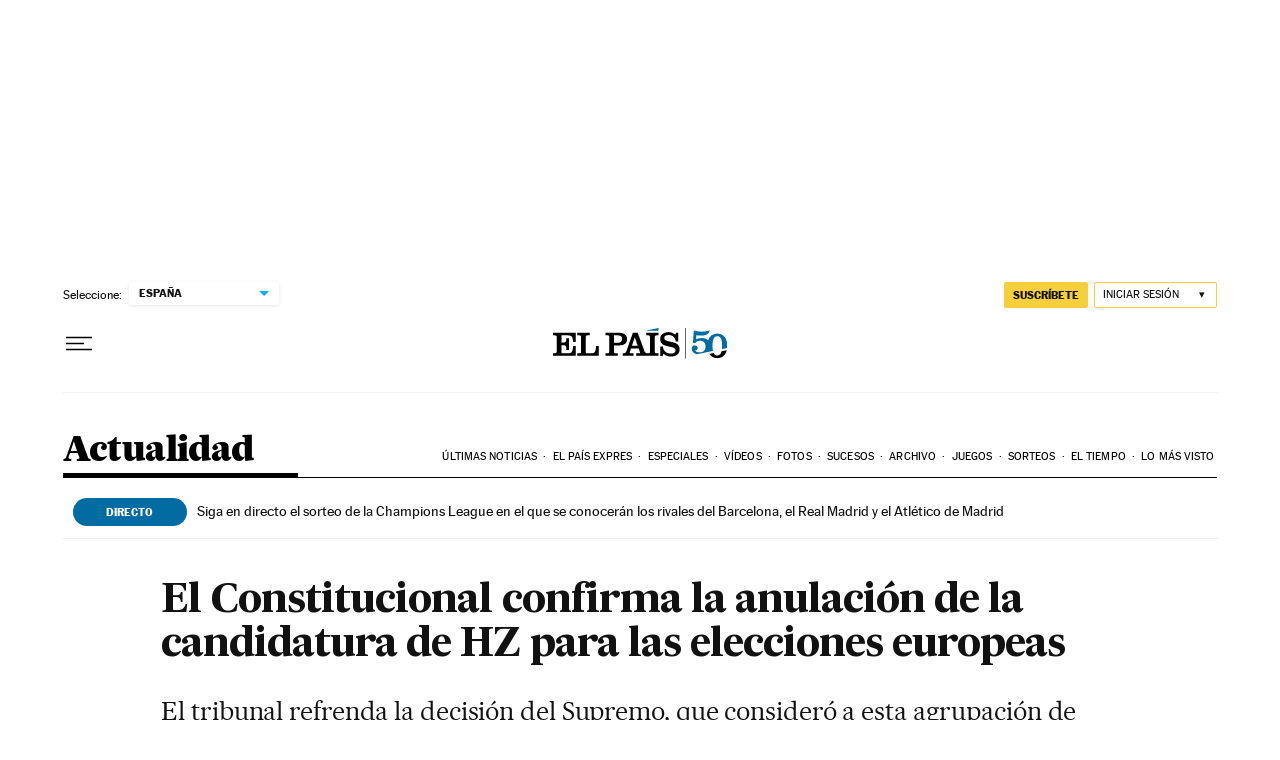

--- FILE ---
content_type: application/javascript; charset=utf-8
request_url: https://fundingchoicesmessages.google.com/f/AGSKWxWyhqjWF_lnMY03ate_WQCvgznUHdyaB6NwHWl9a-BgW26efGgN5n2DzhMG3R9Qdew_OhvgvKP8m7bbhW0pa3ls1IwOT5lXx7n2YD17bLUzm_JuvL2KPgxhUf4frKUj6Pm7DuzbbmyCFr0ZipnGFFKbqp0BRihz_x-IpkkuWViEC8GtQKBaZXX_raos/__180x450_/search-ads?/adsdm./rightnavads./phpads.
body_size: -1285
content:
window['0bcdf4f4-62b7-49e0-9d75-9781e30a3582'] = true;